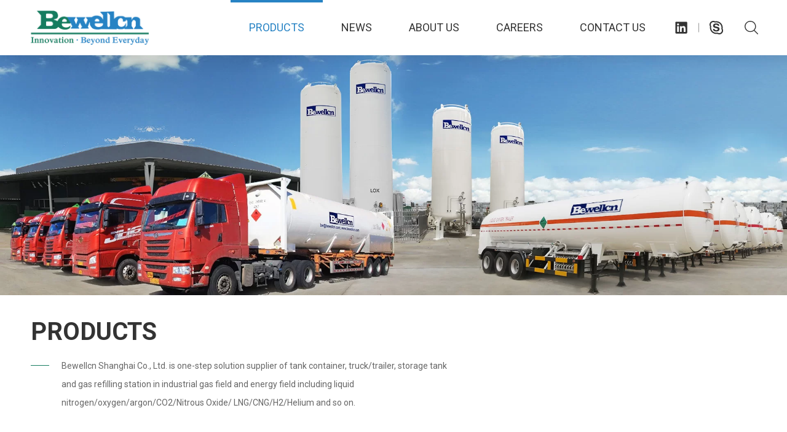

--- FILE ---
content_type: text/html; charset=UTF-8
request_url: https://www.bewellcn.com/product_category/tank-container/page/2/
body_size: 6660
content:
<!DOCTYPE html><html dir="ltr" lang="en-US"><head><meta charset="UTF-8" /><meta http-equiv="X-UA-Compatible" content="IE=edge"><meta name="viewport" content="width=device-width, initial-scale=1"><meta name="renderer" content="webkit"><meta http-equiv="Cache-Control" content="no-siteapp" /><link rel="shortcut icon" type="image/x-icon" href="/favicon.ico" /><link rel="preconnect" href="https://fonts.googleapis.com"><link rel="preconnect" href="https://fonts.gstatic.com" crossorigin><link href="https://fonts.googleapis.com/css2?family=Roboto:ital,wght@0,100;0,300;0,400;0,500;0,700;0,900;1,100;1,300;1,400;1,500;1,700;1,900&display=swap" rel="stylesheet"><title>Tank Container | Bewellcn Shanghai Industrial Co., Ltd. - Part 2</title><style>img:is([sizes="auto" i], [sizes^="auto," i]) { contain-intrinsic-size: 3000px 1500px }</style><meta name="description" content="- Part 2" /><meta name="robots" content="noindex, nofollow, max-image-preview:large" /><meta name="keywords" content="20ft cryogenic tank container,20ft cryogenic tank,20ft cryogenic container,cryogenic tank container,20ft liquid argon tank container,20ft argon tank container,liquid argon tank container,20ft liquid argon container" /><link rel="canonical" href="https://www.bewellcn.com/product_category/tank-container/page/2/" /><link rel="prev" href="https://www.bewellcn.com/product_category/tank-container/" /><link rel="next" href="https://www.bewellcn.com/product_category/tank-container/page/3/" /><meta name="generator" content="All in One SEO (AIOSEO) 4.8.9" /> <script type="application/ld+json" class="aioseo-schema">{"@context":"https:\/\/schema.org","@graph":[{"@type":"BreadcrumbList","@id":"https:\/\/www.bewellcn.com\/product_category\/tank-container\/page\/2\/#breadcrumblist","itemListElement":[{"@type":"ListItem","@id":"https:\/\/www.bewellcn.com#listItem","position":1,"name":"Home","item":"https:\/\/www.bewellcn.com","nextItem":{"@type":"ListItem","@id":"https:\/\/www.bewellcn.com\/product_category\/tank-container\/#listItem","name":"Tank Container"}},{"@type":"ListItem","@id":"https:\/\/www.bewellcn.com\/product_category\/tank-container\/#listItem","position":2,"name":"Tank Container","item":"https:\/\/www.bewellcn.com\/product_category\/tank-container\/","nextItem":{"@type":"ListItem","@id":"https:\/\/www.bewellcn.com\/product_category\/tank-container\/page\/2#listItem","name":"Page 2"},"previousItem":{"@type":"ListItem","@id":"https:\/\/www.bewellcn.com#listItem","name":"Home"}},{"@type":"ListItem","@id":"https:\/\/www.bewellcn.com\/product_category\/tank-container\/page\/2#listItem","position":3,"name":"Page 2","previousItem":{"@type":"ListItem","@id":"https:\/\/www.bewellcn.com\/product_category\/tank-container\/#listItem","name":"Tank Container"}}]},{"@type":"CollectionPage","@id":"https:\/\/www.bewellcn.com\/product_category\/tank-container\/page\/2\/#collectionpage","url":"https:\/\/www.bewellcn.com\/product_category\/tank-container\/page\/2\/","name":"Tank Container | Bewellcn Shanghai Industrial Co., Ltd. - Part 2","description":"- Part 2","inLanguage":"en-US","isPartOf":{"@id":"https:\/\/www.bewellcn.com\/#website"},"breadcrumb":{"@id":"https:\/\/www.bewellcn.com\/product_category\/tank-container\/page\/2\/#breadcrumblist"}},{"@type":"Organization","@id":"https:\/\/www.bewellcn.com\/#organization","name":"Bewellcn Shanghai Industrial Co., Ltd.","url":"https:\/\/www.bewellcn.com\/"},{"@type":"WebSite","@id":"https:\/\/www.bewellcn.com\/#website","url":"https:\/\/www.bewellcn.com\/","name":"Bewellcn Shanghai Industrial Co., Ltd.","inLanguage":"en-US","publisher":{"@id":"https:\/\/www.bewellcn.com\/#organization"}}]}</script> <link rel='dns-prefetch' href='//www.bewellcn.com' /><link rel="alternate" type="application/rss+xml" title="Bewellcn Shanghai Industrial Co., Ltd. &raquo; Tank Container 产品分类 Feed" href="https://www.bewellcn.com/product_category/tank-container/feed/" /><style id='classic-theme-styles-inline-css' type='text/css'>/*! This file is auto-generated */
.wp-block-button__link{color:#fff;background-color:#32373c;border-radius:9999px;box-shadow:none;text-decoration:none;padding:calc(.667em + 2px) calc(1.333em + 2px);font-size:1.125em}.wp-block-file__button{background:#32373c;color:#fff;text-decoration:none}</style><style id='global-styles-inline-css' type='text/css'>:root{--wp--preset--aspect-ratio--square: 1;--wp--preset--aspect-ratio--4-3: 4/3;--wp--preset--aspect-ratio--3-4: 3/4;--wp--preset--aspect-ratio--3-2: 3/2;--wp--preset--aspect-ratio--2-3: 2/3;--wp--preset--aspect-ratio--16-9: 16/9;--wp--preset--aspect-ratio--9-16: 9/16;--wp--preset--color--black: #000000;--wp--preset--color--cyan-bluish-gray: #abb8c3;--wp--preset--color--white: #ffffff;--wp--preset--color--pale-pink: #f78da7;--wp--preset--color--vivid-red: #cf2e2e;--wp--preset--color--luminous-vivid-orange: #ff6900;--wp--preset--color--luminous-vivid-amber: #fcb900;--wp--preset--color--light-green-cyan: #7bdcb5;--wp--preset--color--vivid-green-cyan: #00d084;--wp--preset--color--pale-cyan-blue: #8ed1fc;--wp--preset--color--vivid-cyan-blue: #0693e3;--wp--preset--color--vivid-purple: #9b51e0;--wp--preset--gradient--vivid-cyan-blue-to-vivid-purple: linear-gradient(135deg,rgba(6,147,227,1) 0%,rgb(155,81,224) 100%);--wp--preset--gradient--light-green-cyan-to-vivid-green-cyan: linear-gradient(135deg,rgb(122,220,180) 0%,rgb(0,208,130) 100%);--wp--preset--gradient--luminous-vivid-amber-to-luminous-vivid-orange: linear-gradient(135deg,rgba(252,185,0,1) 0%,rgba(255,105,0,1) 100%);--wp--preset--gradient--luminous-vivid-orange-to-vivid-red: linear-gradient(135deg,rgba(255,105,0,1) 0%,rgb(207,46,46) 100%);--wp--preset--gradient--very-light-gray-to-cyan-bluish-gray: linear-gradient(135deg,rgb(238,238,238) 0%,rgb(169,184,195) 100%);--wp--preset--gradient--cool-to-warm-spectrum: linear-gradient(135deg,rgb(74,234,220) 0%,rgb(151,120,209) 20%,rgb(207,42,186) 40%,rgb(238,44,130) 60%,rgb(251,105,98) 80%,rgb(254,248,76) 100%);--wp--preset--gradient--blush-light-purple: linear-gradient(135deg,rgb(255,206,236) 0%,rgb(152,150,240) 100%);--wp--preset--gradient--blush-bordeaux: linear-gradient(135deg,rgb(254,205,165) 0%,rgb(254,45,45) 50%,rgb(107,0,62) 100%);--wp--preset--gradient--luminous-dusk: linear-gradient(135deg,rgb(255,203,112) 0%,rgb(199,81,192) 50%,rgb(65,88,208) 100%);--wp--preset--gradient--pale-ocean: linear-gradient(135deg,rgb(255,245,203) 0%,rgb(182,227,212) 50%,rgb(51,167,181) 100%);--wp--preset--gradient--electric-grass: linear-gradient(135deg,rgb(202,248,128) 0%,rgb(113,206,126) 100%);--wp--preset--gradient--midnight: linear-gradient(135deg,rgb(2,3,129) 0%,rgb(40,116,252) 100%);--wp--preset--font-size--small: 13px;--wp--preset--font-size--medium: 20px;--wp--preset--font-size--large: 36px;--wp--preset--font-size--x-large: 42px;--wp--preset--spacing--20: 0.44rem;--wp--preset--spacing--30: 0.67rem;--wp--preset--spacing--40: 1rem;--wp--preset--spacing--50: 1.5rem;--wp--preset--spacing--60: 2.25rem;--wp--preset--spacing--70: 3.38rem;--wp--preset--spacing--80: 5.06rem;--wp--preset--shadow--natural: 6px 6px 9px rgba(0, 0, 0, 0.2);--wp--preset--shadow--deep: 12px 12px 50px rgba(0, 0, 0, 0.4);--wp--preset--shadow--sharp: 6px 6px 0px rgba(0, 0, 0, 0.2);--wp--preset--shadow--outlined: 6px 6px 0px -3px rgba(255, 255, 255, 1), 6px 6px rgba(0, 0, 0, 1);--wp--preset--shadow--crisp: 6px 6px 0px rgba(0, 0, 0, 1);}:where(.is-layout-flex){gap: 0.5em;}:where(.is-layout-grid){gap: 0.5em;}body .is-layout-flex{display: flex;}.is-layout-flex{flex-wrap: wrap;align-items: center;}.is-layout-flex > :is(*, div){margin: 0;}body .is-layout-grid{display: grid;}.is-layout-grid > :is(*, div){margin: 0;}:where(.wp-block-columns.is-layout-flex){gap: 2em;}:where(.wp-block-columns.is-layout-grid){gap: 2em;}:where(.wp-block-post-template.is-layout-flex){gap: 1.25em;}:where(.wp-block-post-template.is-layout-grid){gap: 1.25em;}.has-black-color{color: var(--wp--preset--color--black) !important;}.has-cyan-bluish-gray-color{color: var(--wp--preset--color--cyan-bluish-gray) !important;}.has-white-color{color: var(--wp--preset--color--white) !important;}.has-pale-pink-color{color: var(--wp--preset--color--pale-pink) !important;}.has-vivid-red-color{color: var(--wp--preset--color--vivid-red) !important;}.has-luminous-vivid-orange-color{color: var(--wp--preset--color--luminous-vivid-orange) !important;}.has-luminous-vivid-amber-color{color: var(--wp--preset--color--luminous-vivid-amber) !important;}.has-light-green-cyan-color{color: var(--wp--preset--color--light-green-cyan) !important;}.has-vivid-green-cyan-color{color: var(--wp--preset--color--vivid-green-cyan) !important;}.has-pale-cyan-blue-color{color: var(--wp--preset--color--pale-cyan-blue) !important;}.has-vivid-cyan-blue-color{color: var(--wp--preset--color--vivid-cyan-blue) !important;}.has-vivid-purple-color{color: var(--wp--preset--color--vivid-purple) !important;}.has-black-background-color{background-color: var(--wp--preset--color--black) !important;}.has-cyan-bluish-gray-background-color{background-color: var(--wp--preset--color--cyan-bluish-gray) !important;}.has-white-background-color{background-color: var(--wp--preset--color--white) !important;}.has-pale-pink-background-color{background-color: var(--wp--preset--color--pale-pink) !important;}.has-vivid-red-background-color{background-color: var(--wp--preset--color--vivid-red) !important;}.has-luminous-vivid-orange-background-color{background-color: var(--wp--preset--color--luminous-vivid-orange) !important;}.has-luminous-vivid-amber-background-color{background-color: var(--wp--preset--color--luminous-vivid-amber) !important;}.has-light-green-cyan-background-color{background-color: var(--wp--preset--color--light-green-cyan) !important;}.has-vivid-green-cyan-background-color{background-color: var(--wp--preset--color--vivid-green-cyan) !important;}.has-pale-cyan-blue-background-color{background-color: var(--wp--preset--color--pale-cyan-blue) !important;}.has-vivid-cyan-blue-background-color{background-color: var(--wp--preset--color--vivid-cyan-blue) !important;}.has-vivid-purple-background-color{background-color: var(--wp--preset--color--vivid-purple) !important;}.has-black-border-color{border-color: var(--wp--preset--color--black) !important;}.has-cyan-bluish-gray-border-color{border-color: var(--wp--preset--color--cyan-bluish-gray) !important;}.has-white-border-color{border-color: var(--wp--preset--color--white) !important;}.has-pale-pink-border-color{border-color: var(--wp--preset--color--pale-pink) !important;}.has-vivid-red-border-color{border-color: var(--wp--preset--color--vivid-red) !important;}.has-luminous-vivid-orange-border-color{border-color: var(--wp--preset--color--luminous-vivid-orange) !important;}.has-luminous-vivid-amber-border-color{border-color: var(--wp--preset--color--luminous-vivid-amber) !important;}.has-light-green-cyan-border-color{border-color: var(--wp--preset--color--light-green-cyan) !important;}.has-vivid-green-cyan-border-color{border-color: var(--wp--preset--color--vivid-green-cyan) !important;}.has-pale-cyan-blue-border-color{border-color: var(--wp--preset--color--pale-cyan-blue) !important;}.has-vivid-cyan-blue-border-color{border-color: var(--wp--preset--color--vivid-cyan-blue) !important;}.has-vivid-purple-border-color{border-color: var(--wp--preset--color--vivid-purple) !important;}.has-vivid-cyan-blue-to-vivid-purple-gradient-background{background: var(--wp--preset--gradient--vivid-cyan-blue-to-vivid-purple) !important;}.has-light-green-cyan-to-vivid-green-cyan-gradient-background{background: var(--wp--preset--gradient--light-green-cyan-to-vivid-green-cyan) !important;}.has-luminous-vivid-amber-to-luminous-vivid-orange-gradient-background{background: var(--wp--preset--gradient--luminous-vivid-amber-to-luminous-vivid-orange) !important;}.has-luminous-vivid-orange-to-vivid-red-gradient-background{background: var(--wp--preset--gradient--luminous-vivid-orange-to-vivid-red) !important;}.has-very-light-gray-to-cyan-bluish-gray-gradient-background{background: var(--wp--preset--gradient--very-light-gray-to-cyan-bluish-gray) !important;}.has-cool-to-warm-spectrum-gradient-background{background: var(--wp--preset--gradient--cool-to-warm-spectrum) !important;}.has-blush-light-purple-gradient-background{background: var(--wp--preset--gradient--blush-light-purple) !important;}.has-blush-bordeaux-gradient-background{background: var(--wp--preset--gradient--blush-bordeaux) !important;}.has-luminous-dusk-gradient-background{background: var(--wp--preset--gradient--luminous-dusk) !important;}.has-pale-ocean-gradient-background{background: var(--wp--preset--gradient--pale-ocean) !important;}.has-electric-grass-gradient-background{background: var(--wp--preset--gradient--electric-grass) !important;}.has-midnight-gradient-background{background: var(--wp--preset--gradient--midnight) !important;}.has-small-font-size{font-size: var(--wp--preset--font-size--small) !important;}.has-medium-font-size{font-size: var(--wp--preset--font-size--medium) !important;}.has-large-font-size{font-size: var(--wp--preset--font-size--large) !important;}.has-x-large-font-size{font-size: var(--wp--preset--font-size--x-large) !important;}
:where(.wp-block-post-template.is-layout-flex){gap: 1.25em;}:where(.wp-block-post-template.is-layout-grid){gap: 1.25em;}
:where(.wp-block-columns.is-layout-flex){gap: 2em;}:where(.wp-block-columns.is-layout-grid){gap: 2em;}
:root :where(.wp-block-pullquote){font-size: 1.5em;line-height: 1.6;}</style> <script async src="https://www.googletagmanager.com/gtag/js?id=AW-609031752"></script> <script>window.dataLayer = window.dataLayer || [];
  function gtag(){dataLayer.push(arguments);}
  gtag('js', new Date());

  gtag('config', 'AW-609031752');</script> <link type="text/css" media="all" href="https://www.bewellcn.com/wp-content/cache/breeze-minification/css/breeze_aa1ddfaf727f0a80efeb1ba9b0a1ec0556b5ecada12bd2b038429d5dc482c2c57eb3feb09bab84ce9feb981287d704751992991ce6386fc192ab9dbc7a5e8f59.css" rel="stylesheet" /></head><body class="archive paged tax-product_category term-tank-container term-3 paged-2 wp-theme-banwei"><div id="warper"><header class="clearfix w header "> <a class="header__logo" href="https://www.bewellcn.com"> <img src="https://www.bewellcn.com/wp-content/themes/banwei/statics/img/logo.png" alt="Bewellcn Shanghai Industrial Co., Ltd."> </a><div class="header__btn"><ul class="clearfix"><li> <a rel="nofollow" href="https://www.linkedin.com/company/3741384/admin/" target="_blank"><svg role="img"><use xlink:href="https://www.bewellcn.com/wp-content/themes/banwei/statics/svg/svg-symbols.svg#linkedin"></use></svg></a></li><li> <a href="skype:bewellcn_albert?call" class="header__btn-skype" title="Skype"> <svg role="img"><use xlink:href="https://www.bewellcn.com/wp-content/themes/banwei/statics/svg/svg-symbols.svg#skype"></use></svg> </a></li><li> <button class="header__bar-search" title="Search"> <svg role="img"><use xlink:href="https://www.bewellcn.com/wp-content/themes/banwei/statics/svg/svg-symbols.svg#search"></use></svg> </button></li></ul></div><div class="header__nav"><div class="nav"><ul class="clearfix"><li id="menu-item-35" class="menu-item menu-item-type-post_type menu-item-object-page menu-item-35"><a href="https://www.bewellcn.com/products/"><span>Products</span></a></li><li id="menu-item-36" class="menu-item menu-item-type-taxonomy menu-item-object-category menu-item-36"><a href="https://www.bewellcn.com/news/"><span>News</span></a></li><li id="menu-item-28" class="menu-item menu-item-type-post_type menu-item-object-page menu-item-28"><a href="https://www.bewellcn.com/about-us/"><span>About us</span></a></li><li id="menu-item-29" class="menu-item menu-item-type-post_type menu-item-object-page menu-item-29"><a href="https://www.bewellcn.com/careers/"><span>Careers</span></a></li><li id="menu-item-37" class="menu-item menu-item-type-post_type menu-item-object-page menu-item-37"><a href="https://www.bewellcn.com/contact-us/"><span>Contact us</span></a></li></ul></div></div></header><div class="mobile-icon"> <button type="button" class="hamburger is-closed" data-toggle="offcanvas"> <span class="hamb-top"></span> <span class="hamb-middle"></span> <span class="hamb-bottom"></span> </button></div><div class="mt n_banner"> <picture> <source media="(max-width: 668px)" srcset="https://www.bewellcn.com/wp-content/uploads/2020/01/2020011716492244.jpg"> <img src="https://www.bewellcn.com/wp-content/uploads/2020/01/2020011716492238.jpg" alt="20ft Cryogenic Tank container"> </picture></div><section class="w product"><div class="product__top"> <b class="title01"> Products </b><div class="txt"><p>Bewellcn Shanghai Co., Ltd. is one-step solution supplier of tank container, truck/trailer, storage tank and gas refilling station in industrial gas field and energy field including liquid nitrogen/oxygen/argon/CO2/Nitrous Oxide/ LNG/CNG/H2/Helium and so on.</p></div></div><div class="product__category"><div class="list"><ul class="clearfix"><li > <a  href="https://www.bewellcn.com/product_category/cryogenic-tank/"> <span>Cryogenic Tank</span><div class="icon"> <svg role="img"> <use xlink:href="https://www.bewellcn.com/wp-content/themes/banwei/statics/svg/svg-symbols.svg#arrow03"></use> </svg></div> </a><div class="m_icon"> <svg role="img"> <use xlink:href="https://www.bewellcn.com/wp-content/themes/banwei/statics/svg/svg-symbols.svg#arrow03"></use> </svg></div><div class="sub"><ul class="clearfix"><li> <a href="https://www.bewellcn.com/product_category/biological-liquid-nitrogen-tank/"> Biological Liquid Nitrogen Tank </a></li><li> <a href="https://www.bewellcn.com/product_category/sub-cryogenic-tank/"> Cryogenic Tank </a></li><li> <a href="https://www.bewellcn.com/product_category/dewar/"> Dewar </a></li><li> <a href="https://www.bewellcn.com/product_category/handy-tank/"> Handy Tank </a></li></ul></div></li><li class="m_cur"> <a class="cur" href="https://www.bewellcn.com/product_category/tank-container/"> <span>Tank Container</span><div class="icon"> <svg role="img"> <use xlink:href="https://www.bewellcn.com/wp-content/themes/banwei/statics/svg/svg-symbols.svg#arrow03"></use> </svg></div> </a><div class="m_icon"> <svg role="img"> <use xlink:href="https://www.bewellcn.com/wp-content/themes/banwei/statics/svg/svg-symbols.svg#arrow03"></use> </svg></div><div class="sub"><ul class="clearfix"><li> <a href="https://www.bewellcn.com/product_category/20ft-tank-container/"> 20ft Tank Container </a></li><li> <a href="https://www.bewellcn.com/product_category/40ft-tank-container/"> 40ft Tank Container </a></li><li> <a href="https://www.bewellcn.com/product_category/frac-tank/"> Frac Tank </a></li><li> <a href="https://www.bewellcn.com/product_category/offshore-tank/"> Offshore Tank </a></li></ul></div></li><li > <a  href="https://www.bewellcn.com/product_category/trailer-and-truck/"> <span>Trailer and Truck</span><div class="icon"> <svg role="img"> <use xlink:href="https://www.bewellcn.com/wp-content/themes/banwei/statics/svg/svg-symbols.svg#arrow03"></use> </svg></div> </a><div class="m_icon"> <svg role="img"> <use xlink:href="https://www.bewellcn.com/wp-content/themes/banwei/statics/svg/svg-symbols.svg#arrow03"></use> </svg></div><div class="sub"><ul class="clearfix"><li> <a href="https://www.bewellcn.com/product_category/semi-trailer/"> Semi Trailer </a></li><li> <a href="https://www.bewellcn.com/product_category/transportation-tank/"> Transportation Tank </a></li></ul></div></li><li > <a  href="https://www.bewellcn.com/product_category/gas-refilling-station/"> <span>Gas Refilling Station</span><div class="icon"> <svg role="img"> <use xlink:href="https://www.bewellcn.com/wp-content/themes/banwei/statics/svg/svg-symbols.svg#arrow03"></use> </svg></div> </a><div class="m_icon"> <svg role="img"> <use xlink:href="https://www.bewellcn.com/wp-content/themes/banwei/statics/svg/svg-symbols.svg#arrow03"></use> </svg></div><div class="sub"><ul class="clearfix"><li> <a href="https://www.bewellcn.com/product_category/cng-refilling-station/"> CNG refilling Station </a></li><li> <a href="https://www.bewellcn.com/product_category/hydrogen-refilling-station/"> Hydrogen Refilling Station </a></li><li> <a href="https://www.bewellcn.com/product_category/industrial-gas-refilling-station/"> Industrial Gas Refilling Station </a></li><li> <a href="https://www.bewellcn.com/product_category/lcng-refilling-station/"> LCNG Refilling Station </a></li><li> <a href="https://www.bewellcn.com/product_category/lng-refilling-station/"> LNG Refilling Station </a></li><li> <a href="https://www.bewellcn.com/product_category/lpg-refilling-station/"> LPG Refilling Station </a></li></ul></div></li><li > <a  href="https://www.bewellcn.com/product_category/oil-service-solution/"> <span>Oil Service Solution</span><div class="icon"> <svg role="img"> <use xlink:href="https://www.bewellcn.com/wp-content/themes/banwei/statics/svg/svg-symbols.svg#arrow03"></use> </svg></div> </a><div class="m_icon"> <svg role="img"> <use xlink:href="https://www.bewellcn.com/wp-content/themes/banwei/statics/svg/svg-symbols.svg#arrow03"></use> </svg></div><div class="sub"><ul class="clearfix"><li> <a href="https://www.bewellcn.com/product_category/air-seperation-unit/"> Air Seperation Unit </a></li><li> <a href="https://www.bewellcn.com/product_category/gas-recovery-skid/"> Gas Recovery Skid </a></li><li> <a href="https://www.bewellcn.com/product_category/nitrogen-gas-skid/"> Nitrogen Gas Skid </a></li><li> <a href="https://www.bewellcn.com/product_category/psa-equipment/"> PSA Equipment </a></li></ul></div></li><li > <a  href="https://www.bewellcn.com/product_category/pump-and-vaporizer/"> <span>Pump and Vaporizer</span><div class="icon"> <svg role="img"> <use xlink:href="https://www.bewellcn.com/wp-content/themes/banwei/statics/svg/svg-symbols.svg#arrow03"></use> </svg></div> </a><div class="m_icon"> <svg role="img"> <use xlink:href="https://www.bewellcn.com/wp-content/themes/banwei/statics/svg/svg-symbols.svg#arrow03"></use> </svg></div><div class="sub"><ul class="clearfix"><li> <a href="https://www.bewellcn.com/product_category/cryogenic-pump/"> Cryogenic Pump </a></li><li> <a href="https://www.bewellcn.com/product_category/vaporizer/"> Vaporizer </a></li></ul></div></li><li > <a  href="https://www.bewellcn.com/product_category/cylinder-and-bundle/"> <span>Cylinder and Bundle</span><div class="icon"> <svg role="img"> <use xlink:href="https://www.bewellcn.com/wp-content/themes/banwei/statics/svg/svg-symbols.svg#arrow03"></use> </svg></div> </a><div class="m_icon"> <svg role="img"> <use xlink:href="https://www.bewellcn.com/wp-content/themes/banwei/statics/svg/svg-symbols.svg#arrow03"></use> </svg></div><div class="sub"><ul class="clearfix"><li> <a href="https://www.bewellcn.com/product_category/cylinder/"> Cylinder </a></li><li> <a href="https://www.bewellcn.com/product_category/cylinder-bundle-and-rack/"> Cylinder Bundle and Rack </a></li></ul></div></li></ul></div></div><div class="product__list"><ul class="clearfix"><li> <a class="clearfix" href="https://www.bewellcn.com/product/40ft-lng-tank-container/"><div class="img"> <span style="background-image: url(https://www.bewellcn.com/wp-content/uploads/2020/04/2020042807515719.jpg);"></span></div><div class="txt"><div class="txt_inner"> <b class="t">40ft LNG Tank container</b> <span class="more">READ MORE</span></div></div> </a></li><li> <a class="clearfix" href="https://www.bewellcn.com/product/40ft-t50-lpg-gas-tank-container/"><div class="img"> <span style="background-image: url(https://www.bewellcn.com/wp-content/uploads/2020/04/2020042807514826.jpg);"></span></div><div class="txt"><div class="txt_inner"> <b class="t">40ft T50 LPG Gas Tank container</b> <span class="more">READ MORE</span></div></div> </a></li><li> <a class="clearfix" href="https://www.bewellcn.com/product/20ft-offshore-tank-container/"><div class="img"> <span style="background-image: url(https://www.bewellcn.com/wp-content/uploads/2020/04/2020042807515915.jpg);"></span></div><div class="txt"><div class="txt_inner"> <b class="t">20ft offshore Tank container</b> <span class="more">READ MORE</span></div></div> </a></li><li> <a class="clearfix" href="https://www.bewellcn.com/product/40ft-liquid-ammonia-tank-container-2/"><div class="img"> <span style="background-image: url(https://www.bewellcn.com/wp-content/uploads/2023/04/2023041223512083.jpg);"></span></div><div class="txt"><div class="txt_inner"> <b class="t">40ft Liquid Ammonia Tank Container</b> <span class="more">READ MORE</span></div></div> </a></li><li> <a class="clearfix" href="https://www.bewellcn.com/product/20ft-liquid-ammonia-tank-container/"><div class="img"> <span style="background-image: url(https://www.bewellcn.com/wp-content/uploads/2023/04/2023041223511920.jpg);"></span></div><div class="txt"><div class="txt_inner"> <b class="t">20ft Liquid Ammonia Tank Container</b> <span class="more">READ MORE</span></div></div> </a></li><li> <a class="clearfix" href="https://www.bewellcn.com/product/10ft-offshore-t11-tank-container/"><div class="img"> <span style="background-image: url(https://www.bewellcn.com/wp-content/uploads/2020/04/2020042807515892.jpg);"></span></div><div class="txt"><div class="txt_inner"> <b class="t">10ft offshore T11 Tank container</b> <span class="more">READ MORE</span></div></div> </a></li><li> <a class="clearfix" href="https://www.bewellcn.com/product/frac-tank/"><div class="img"> <span style="background-image: url(https://www.bewellcn.com/wp-content/uploads/2020/04/2020042807515094.jpg);"></span></div><div class="txt"><div class="txt_inner"> <b class="t">Frac Tank</b> <span class="more">READ MORE</span></div></div> </a></li><li> <a class="clearfix" href="https://www.bewellcn.com/product/20ft-liquid-chlorine-tank-container/"><div class="img"> <span style="background-image: url(https://www.bewellcn.com/wp-content/uploads/2024/06/2024060708240618.jpg);"></span></div><div class="txt"><div class="txt_inner"> <b class="t">20ft Liquid Chlorine Tank container</b> <span class="more">READ MORE</span></div></div> </a></li><li> <a class="clearfix" href="https://www.bewellcn.com/product/40ft-high-pressure-argon-tube-bundle-container/"><div class="img"> <span style="background-image: url(https://www.bewellcn.com/wp-content/uploads/2023/04/2023041602482441.jpg);"></span></div><div class="txt"><div class="txt_inner"> <b class="t">40ft High Pressure Argon Tube Bundle Container</b> <span class="more">READ MORE</span></div></div> </a></li><li> <a class="clearfix" href="https://www.bewellcn.com/product/20ft-high-pressure-cng-container/"><div class="img"> <span style="background-image: url(https://www.bewellcn.com/wp-content/uploads/2020/04/2020042802510130.jpg);"></span></div><div class="txt"><div class="txt_inner"> <b class="t">20ft High Pressure CNG Container</b> <span class="more">READ MORE</span></div></div> </a></li></ul></div><div class="clearfix pagenation"> <a class="prev page-numbers" href="https://www.bewellcn.com/product_category/tank-container/">Prev</a> <a class="page-numbers" href="https://www.bewellcn.com/product_category/tank-container/">1</a> <span aria-current="page" class="page-numbers current">2</span></div></section><section class="contact__message productlist__message"><div class="w"><div class="contact__message-inner"><h2 class="title">PRODUCT INQUIRY</h2><div class="contact__message-form"><div class="inquiry_form"><div class="wpcf7 no-js" id="wpcf7-f16-o1" lang="zh-CN" dir="ltr" data-wpcf7-id="16"><div class="screen-reader-response"><p role="status" aria-live="polite" aria-atomic="true"></p><ul></ul></div><form action="/product_category/tank-container/page/2/#wpcf7-f16-o1" method="post" class="wpcf7-form init" aria-label="留言表单" novalidate="novalidate" data-status="init"><fieldset class="hidden-fields-container"><input type="hidden" name="_wpcf7" value="16" /><input type="hidden" name="_wpcf7_version" value="6.1.3" /><input type="hidden" name="_wpcf7_locale" value="zh_CN" /><input type="hidden" name="_wpcf7_unit_tag" value="wpcf7-f16-o1" /><input type="hidden" name="_wpcf7_container_post" value="0" /><input type="hidden" name="_wpcf7_posted_data_hash" value="" /></fieldset><div class="row"><div class="col"><div class="form-group"><p><label for="CompanyName">Company Name</label><br /> <span class="wpcf7-form-control-wrap" data-name="CompanyName"><input size="40" maxlength="400" class="wpcf7-form-control wpcf7-text wpcf7-validates-as-required form-control" id="CompanyName" aria-required="true" aria-invalid="false" value="" type="text" name="CompanyName" /></span></p></div></div><div class="col"><div class="form-group"><p><label for="YourName">Your Name</label><br /> <span class="wpcf7-form-control-wrap" data-name="YourName"><input size="40" maxlength="400" class="wpcf7-form-control wpcf7-text wpcf7-validates-as-required form-control" id="YourName" aria-required="true" aria-invalid="false" value="" type="text" name="YourName" /></span></p></div></div><div class="col"><div class="form-group"><p><label for="Email">Email</label><br /> <span class="wpcf7-form-control-wrap" data-name="Email"><input size="40" maxlength="400" class="wpcf7-form-control wpcf7-email wpcf7-validates-as-required wpcf7-text wpcf7-validates-as-email form-control" id="Email" aria-required="true" aria-invalid="false" value="" type="email" name="Email" /></span></p></div></div><div class="col"><div class="form-group"><p><label for="MobilePhone">Mobile Phone</label><br /> <span class="wpcf7-form-control-wrap" data-name="MobilePhone"><input size="40" maxlength="400" class="wpcf7-form-control wpcf7-text wpcf7-validates-as-required form-control" id="MobilePhone" aria-required="true" aria-invalid="false" value="" type="text" name="MobilePhone" /></span></p></div></div><div class="col"><div class="form-group"><p><label for="Message">Message</label><br /> <span class="wpcf7-form-control-wrap" data-name="Message"><textarea cols="40" rows="10" maxlength="2000" class="wpcf7-form-control wpcf7-textarea wpcf7-validates-as-required form-control" id="Message" aria-required="true" aria-invalid="false" name="Message"></textarea></span></p></div></div><div class="col col_bottom"><div class="col_captcha"><p><input type="hidden" name="_wpcf7_captcha_challenge_captcha-tqchina" value="849761603" /><img class="wpcf7-form-control wpcf7-captchac wpcf7-captcha-captcha-tqchina" width="72" height="24" alt="captcha" src="https://www.bewellcn.com/wp-content/uploads/wpcf7_captcha/849761603.png" /><span class="wpcf7-form-control-wrap" data-name="captcha-tqchina"><input size="40" class="wpcf7-form-control wpcf7-captchar" autocomplete="off" aria-invalid="false" value="" type="text" name="captcha-tqchina" /></span></p></div><div class="col_submit"><p><input class="wpcf7-form-control wpcf7-submit has-spinner" type="submit" value="Submit" /></p></div></div></div><p style="display: none !important;" class="akismet-fields-container" data-prefix="_wpcf7_ak_"><label>&#916;<textarea name="_wpcf7_ak_hp_textarea" cols="45" rows="8" maxlength="100"></textarea></label><input type="hidden" id="ak_js_1" name="_wpcf7_ak_js" value="115"/></p><div class="wpcf7-response-output" aria-hidden="true"></div></form></div></div></div></div></div></section><footer class="clearfix w footer "><div class="footer__item"> Copyright &copy; 2026 Bewellcn Shanghai Industrial Co., Ltd. <br> All rights reserved.<div class="mobile_foot_icon"><ul class="clearfix"><li class="linkedin"> <a rel="nofollow" href="https://www.linkedin.com/company/3741384/admin/" target="_blank"><svg role="img"><use xlink:href="https://www.bewellcn.com/wp-content/themes/banwei/statics/svg/svg-symbols.svg#linkedin"></use></svg></a></li><li class="skype"> <a href="javascript:;"><svg role="img"><use xlink:href="https://www.bewellcn.com/wp-content/themes/banwei/statics/svg/svg-symbols.svg#skype"></use></svg></a></li><li class="wechart"> <a href="javascript:;"> <svg role="img"><use xlink:href="https://www.bewellcn.com/wp-content/themes/banwei/statics/svg/svg-symbols.svg#wechart"></use></svg> <img src="https://www.bewellcn.com/wp-content/themes/banwei/statics/img/qr.jpg" alt=""> </a></li><li class="facebook"> <a href="javascript:;"><svg role="img"><use xlink:href="https://www.bewellcn.com/wp-content/themes/banwei/statics/svg/svg-symbols.svg#facebook"></use></svg></a></li><li class="youtube"> <a href="javascript:;"><svg role="img"><use xlink:href="https://www.bewellcn.com/wp-content/themes/banwei/statics/svg/svg-symbols.svg#youtube"></use></svg></a></li></ul></div></div><div class="footer__item"><a href="https://www.tqchina.cn/" target="_blank">Support by Tqchina</a></div></footer><div class="pop__search"> <button class="pop__search-close"> <svg role="img"><use xlink:href="https://www.bewellcn.com/wp-content/themes/banwei/statics/svg/svg-symbols.svg#close"></use></svg> <span>CLOSE</span> </button><div class="pop__search-box"><form class="clearfix" role="search" method="get" action="https://www.bewellcn.com/"> <input class="btn01" name="s" type="text" id="keyword" placeholder="Please enter your keywords..." required /> <select name="post_type" class="search-select" style="display:none;"><option value="product" selected="selected"></option> </select> <button class="btn02" type="submit"><svg role="img"><use xlink:href="https://www.bewellcn.com/wp-content/themes/banwei/statics/svg/svg-symbols.svg#search"></use></svg></button></form></div></div><div class="side__bar"><div class="side__bar-inner"> <a href="https://www.bewellcn.com" class="side__bar-logo"> <img src="https://www.bewellcn.com/wp-content/themes/banwei/statics/img/logo.png" alt="Bewellcn Shanghai Industrial Co., Ltd."> </a><div class="icon_mnav"> <i class="icon"><svg role="img"><use xlink:href="https://www.bewellcn.com/wp-content/themes/banwei/statics/svg/svg-symbols.svg#mobile_arrow"></use></svg></i></div></div></div><div class="body-overlay"></div></div>  <script type="speculationrules">{"prefetch":[{"source":"document","where":{"and":[{"href_matches":"\/*"},{"not":{"href_matches":["\/wp-*.php","\/wp-admin\/*","\/wp-content\/uploads\/*","\/wp-content\/*","\/wp-content\/plugins\/*","\/wp-content\/themes\/banwei\/*","\/*\\?(.+)"]}},{"not":{"selector_matches":"a[rel~=\"nofollow\"]"}},{"not":{"selector_matches":".no-prefetch, .no-prefetch a"}}]},"eagerness":"conservative"}]}</script> <script type="text/javascript" defer src="https://www.bewellcn.com/wp-content/cache/breeze-minification/js/breeze_3c34ac1fb1998ed163e06df704d168565b2d4dca73198bb91ac02452bc988d0a0a19a807844ac2d0a586e911f1797f711089cd3dd393852e42bfa765ca76377b.js"></script></body></html>
<!-- Cache served by breeze CACHE (Desktop) - Last modified: Fri, 16 Jan 2026 06:49:55 GMT -->
